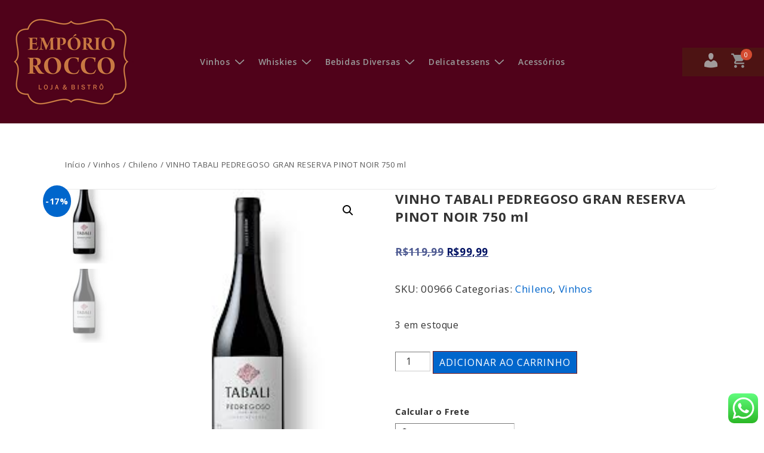

--- FILE ---
content_type: application/x-javascript
request_url: https://emporiorocco.com.br/?js_global=1&ver=6.9
body_size: 73
content:
var js_global = {clearsale_total_ajax_nonce : '92d2535f8a',cs_total_mbox_nonce : '5bc611f29a',xhr_url : 'https://emporiorocco.com.br/wp-admin/admin-ajax.php'};

--- FILE ---
content_type: application/javascript
request_url: https://emporiorocco.com.br/wp-content/plugins/woo-rede/Admin/js/lkn-integration-rede-for-woocommerce-endpoint.js?ver=5.1.3
body_size: 1958
content:
(function ($) {
  'use strict'

  $(document).ready(function () {
    function handleEndpoint(endpointElement, baseUrl, listenerPath, settings) {
      if (endpointElement) {
        const url = baseUrl + listenerPath

        const pElement = document.createElement('p')
        pElement.textContent = url

        endpointElement.parentElement.appendChild(pElement)
        endpointElement.parentElement.id = 'integrationwoocommerceRedePixEndpointField'

        const span = document.createElement('span')
        const textElement = document.createElement('p')

        if (settings.endpointStatus) {
          span.classList.add('dashicons', 'dashicons-yes-alt')
          span.style.color = 'green'
          textElement.textContent = settings.translations.endpointSuccess
        } else {
          span.classList.add('dashicons', 'dashicons-dismiss')
          span.style.color = 'red'
          textElement.textContent = settings.translations.endpointError + ' '
          let link = document.createElement('a');
          link.href = 'https://youtu.be/g8IA3QUiV8o?si=I_InLyKUurv7epWh&t=703';
          link.target = '_blank';
          link.textContent = settings.translations.howToConfigure;
          textElement.appendChild(link);
        }

        textElement.style.paddingBottom = '2px'
        const div = document.createElement('div')
        div.appendChild(span)
        div.appendChild(textElement)
        div.id = 'integrationwoocommerceRedePixEndpointAlert'

        endpointElement.parentNode.appendChild(div)

        endpointElement.remove()
      }
    }

    const baseUrl = wpApiSettings.root
    const redeEndpointElement = document.querySelector('#woocommerce_integration_rede_pix_endpoint')
    const maxipagoDebitEndpointElement = document.querySelector('#woocommerce_maxipago_debit_endpoint')

    handleEndpoint(redeEndpointElement, baseUrl, 'redePRO/redePixListener', lknRedeForWoocommerceProSettings)
    handleEndpoint(maxipagoDebitEndpointElement, baseUrl, 'redeIntegration/maxipagoDebitListener', lknRedeForWoocommerceProSettings)
  })
})(jQuery)


--- FILE ---
content_type: application/javascript
request_url: https://emporiorocco.com.br/wp-content/themes/responsive/core/includes/compatibility/woocommerce/js/woo-thumbnails.js?ver=6.3.1
body_size: 2100
content:
(function ($) {

	var single_product_gallery_nav = function( on_ready, skip_condition ) {
		$pg_wrap = $( ".responsive-product-gallery-layout-vertical" );

		if ( $pg_wrap.length > 0 ) {
			$pg_nav = $pg_wrap.find( '.flex-control-nav' );

			if ( $pg_nav.length > 0 ) {

				if ( $( window ).width() > 768 ) {

					if ( on_ready === true ) {

						$pg_view_ht = $pg_wrap.find( '.entry-summary' ).height();

						$pg_nav.css(
							{
								'max-height' : $pg_view_ht + 'px',
								'overflow-x' : 'hidden',
								'overflow-y' : 'auto',
								'paddine-right' : '2px',
							}
						);
					} else {

						$pg_view_ht = $pg_wrap.find( '.flex-viewport' ).height();
						$pg_nav_ht 	= $pg_wrap.find( '.flex-control-nav' ).height();

						if ( skip_condition === true || $pg_nav_ht > ( $pg_view_ht + 50 ) ) {
							$pg_nav.css(
								{
									'max-height' : $pg_view_ht + 'px',
									'overflow-x' : 'hidden',
									'overflow-y' : 'auto',
									'paddine-right' : '2px',
								}
							);
						}
					}
				} else {
					$pg_nav.css(
						{
							'max-height' : '',
							'overflow-x' : '',
							'overflow-y' : '',
							'paddine-right' : '',
						}
					)
				}
			}
		}
	}

	jQuery( document ).ready(
		function($){

			var in_customizer = false;

			// check for wp.customize return boolean
			if ( typeof wp !== 'undefined' ) {

				in_customizer = typeof wp.customize !== 'undefined' ? true : false;

				if ( in_customizer ) {
					jQuery( window ).trigger( 'resize' );
				}
			}

			var single_product_li_time;
			jQuery( '.responsive-product-gallery-layout-vertical .flex-control-nav li' ).on(
				'click',
				function(e) {
					clearTimeout( single_product_li_time );
					single_product_li_time = setTimeout(
						function() {
							single_product_gallery_nav( false, true );
						},
						500
					);
				}
			);
		}
	);

	jQuery( window ).on(
		'load',
		function(){
			single_product_gallery_nav();
		}
	);

	var single_product_gallery_time;

	jQuery( window ).on(
		'resize',
		function(){

			clearTimeout( single_product_gallery_time );
			single_product_gallery_time = setTimeout(
				function() {
					single_product_gallery_nav();
				},
				300
			);

		}
	);
})( jQuery );
